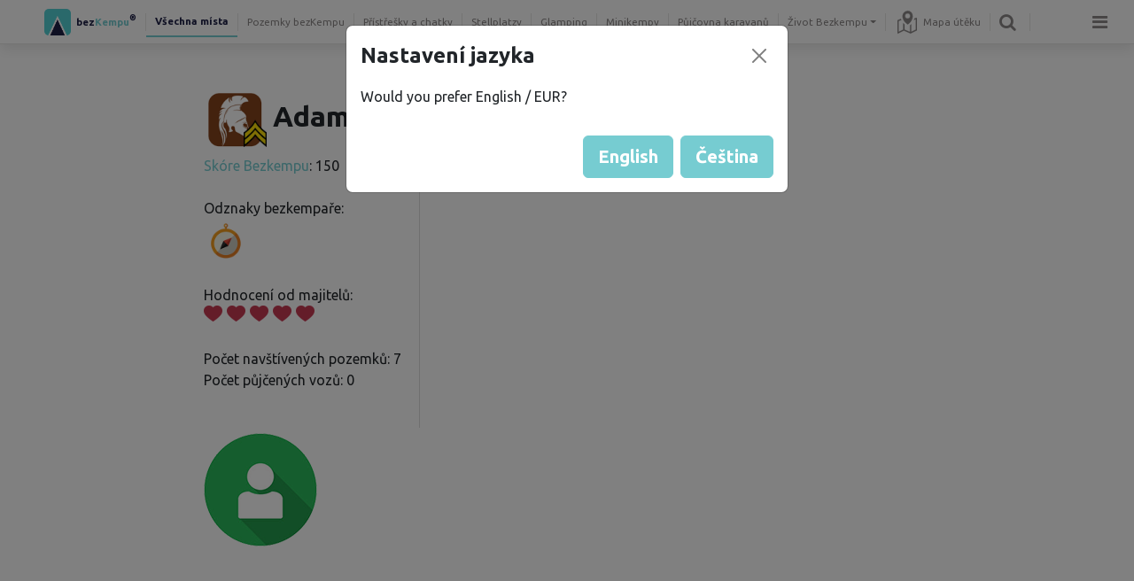

--- FILE ---
content_type: text/html; charset=utf-8
request_url: https://www.bezkempu.cz/profil/4175
body_size: 19487
content:
<!DOCTYPE html>
<html>
<head>
    <meta charset="utf-8">
    <title>Profil uživatele | bezkempu.cz</title>                        
    <meta name="description" content="Veřejný profil uživatele Bezkempu.">
    
    <meta name="viewport" content="width=device-width, initial-scale=1.0, maximum-scale=1.0, user-scalable=no">
    <meta property="og:image" content="https://www.bezkempu.cz/img/ogimage.jpg">
    <meta name="robots" content="noindex">
<link rel="stylesheet" href="/lib/photoswipe/photoswipe.css"> 
<link rel="stylesheet" href="/lib/photoswipe/default-skin.css"> 
<script src="/lib/photoswipe/photoswipe.min.js"></script> 
<script src="/lib/photoswipe/photoswipe-ui-default.min.js"></script> 


    
    <link rel="shortcut icon" href="/favicon.ico?a">
    <link href='//fonts.googleapis.com/css?family=Open+Sans:500,400,300,700&subset=latin,latin-ext' rel='stylesheet' type='text/css'>                                        
    <link rel="preconnect" href="https://fonts.googleapis.com">
<link rel="preconnect" href="https://fonts.gstatic.com" crossorigin>
<link href="https://fonts.googleapis.com/css2?family=Ubuntu:wght@300;400;500;700&display=swap" rel="stylesheet">
    <meta name="apple-mobile-web-app-title" content="Bezkempu">
    <link rel="apple-touch-startup-image" href="/img/startup7.png">
                
                
                
    <meta name="mobile-web-app-capable" content="yes">
    <link rel="icon" sizes="192x192" href="/img/ico192.png">    
    <link rel="apple-touch-icon" href="/img/ico192.png">
    <link rel="apple-touch-icon" sizes="114x114" href="/img/ico192.png">
    <link rel="apple-touch-icon-precomposed" href="/img/ico192.png">
    <link href="/lib/fa/css/font-awesome.min.css" rel="stylesheet">

    <link rel="stylesheet" href="/css/style.css?v=3537918">

    <script src="/lib/jquery-3.5.1.min.js"></script>        

    <script src="/lib/popper.min.js"></script>
    <script src="/lib/bootstrap/js/bootstrap.min.js?v=2"></script>

    <script>var mobile=false;dataLayer=new Array();</script>                        
    <script> 
        var _loc={};
        _loc["JS_CANCEL_CONFIRM"]="Uveďte prosím důvod rušení rezervace";
        _loc["JS_CANCEL_UNAVAILABLE"]="Rezervaci již není možné stornovat";
        _loc["JS_WRONG_LOGIN"]="Nesprávný email nebo heslo";
        _loc["JS_REG_MUST_AGREE"]="Pro registraci je nutné souhlasit se zpracováním osobních údajů.";
        _loc["JS_REG_MUST_AGREE2"]="Je nutné souhlasit s obchodními podmínkami účtu služby bezkempu.cz";
        _loc["JS_PASS_NOT_SAME"]="Hesla se neshodují";
        _loc["JS_FORGOT_WRONG_EMAIL"]="Zadaný email není zaregistrovaný";
        _loc["JS_PLACE_SELECT_DATE"]="Vyberte prosím datum příjezdu a odjezdu";
        _loc["JS_PLACE_SELECT_DATE_ARRIVAL"]="Vyberte nejprve datum příjezdu";
        _loc["JS_PLACE_SELECT_TYPE"]="Zvolte prosím způsob přenocování";
        _loc["JS_PLACE_ASK_ENTER_EM"]="Zadejte Váš email";
        _loc["JS_PLACE_ASK_ENTER_Q"]="Zadejte Váš dotaz";
        _loc["JS_PLACE_ASK_SENT"]="Váš dotaz byl odeslán. Odpovíme hned, jak to půjde.";
        _loc["JS_PLACE_ASK_LOGIN"]="Pro zaslání dotazu je nutné se registrovat či přihlásit";
        _loc["JS_PLACE_QUESTION_ERR"]="Před odesláním dotazu nejprve vyberte datum a způsob přenocování, o který máte zájem.\n<b>Vybrat je možné pouze volné termíny.<\/b>";
        _loc["JS_PLACE_TOO_SMALL"]="Na tomto pozemku není dostatek místa, je nutné nejprve snížit požadovaný počet jiných typů přenocování";
        _loc["JS_PLACE_DATE_FULL"]="Ve vybraném termínu není dostatek volných stanovišť, je nutné zvolit jiný termín či snížit požadovaný počet stanovišť.";
        _loc["JS_PLACE_TYPE_UNAVAILABLE"]="Tento způsob přenocování není na tomto pozemku možný";
        _loc["JS_PLACE_MORE_NOT_AVAILABLE"]="Na tomto pozemku není dostatek místa pro další stanoviště";
        _loc["JS_PLACE_VIP_UNAVAILABLE"]="Ve vybraném termínu jsou některá místa již rezervována, nemůžete zde tedy být sami. Zvolte prosím jiný datum (při zaškrtnutí této volby vám kalendář nabídne pouze termíny, kde ještě nikdo není).";
        _loc["JS_VERIFIED_PHONE_REQUIRE"]='Zadejte prosím kód z SMS zprávy';
        _loc["JS_RES_ERR_USER_DAILY_LIMIT_EXCEEDED"]="Je nám líto, překročili jste denní limit počtu nedokončených rezervací, nebo dotazů na rezervaci.";
        _loc["JS_CLICK_FOR_MORE_INFO"]="klikněte pro více informací";

        _loc["VALIDATION_REQUIRED"]="Toto pole je povinné.";
        _loc["VALIDATION_EMAIL"]="Zadejte email ve správném formátu";
        _loc["VALIDATION_URL"]="Zadejte URL adresu ve správném formátu.";
        _loc["VALIDATION_ZIP"]="Zadejte prosím platné PSČ.";
        _loc["VALIDATION_CID"]="Zadejte IČO ve správném formátu.";
        _loc["VALIDATION_CTID"]="Zadejte DIČ ve správném formátu.";
        _loc["VALIDATION_MIN_LENGTH"]="Zadejte prosím minimální počet znaků:  {min}.";
        _loc["VALIDATION_MAX_LENGTH"]="Zadejte prosím maximální počet znaků:  {max}.";
        _loc["VALIDATION_DATE"]="Zadejte prosím datum ve formátu  {date}.";
        _loc["VALIDATION_TIME"]="Zadejte prosím čas ve formátu  {format}.";
        _loc["VALIDATION_PATTERN"]="Zadejte prosím hodnotu ve správném formátu.";
        _loc["VALIDATION_PHONE"]="Zadejte prosím telefonní číslo ve správném formátu: 123123123.";
        _loc["VALIDATION_PHONE_WITHOUT_CODE"]="Zadejte prosím telefonní číslo ve správném formátu: 123123123.";
        _loc["VALIDATION_RANGE_LENGTH"]="Zadejte prosím počet znaků v rozmezí od {min} do {max}.";
        _loc["VALIDATION_MIN"]="Zadejte prosím minimální hodnotu: {min}.";
        _loc["VALIDATION_MAX"]="Zadejte prosím maximální hodnotu: {max}.";
        _loc["VALIDATION_RANGE"]="Zadejte prosím hodnotu od {min} do {max}.";
        _loc["VALIDATION_INTEGER"]="Zadejte prosím celočíselnou hodnotu.";
        _loc["VALIDATION_NUMBER"]="Zadejte prosím číselnou hodnotu např. 123 nebo 123.5";
        _loc["VALIDATION_BANK_ACCOUNT"]="Zadejte prosím číslo bankovního účtu ve správném formátu.";
        _loc["VALIDATION_PASSWORD"]="Heslo musí obsahovat alespoň 8 znaků.";

        var PriceUnit=",-";
        var PriceUnitFull="Kč";
        var Lang=1;
    </script>
    
    <script>(function(w,d,s,l,i){ w[l]=w[l]||[];w[l].push({ 'gtm.start':
    new Date().getTime(),event:'gtm.js'});var f=d.getElementsByTagName(s)[0],
    j=d.createElement(s),dl=l!='dataLayer'?'&l='+l:'';j.async=true;j.src=
    'https://www.googletagmanager.com/gtm.js?id='+i+dl;f.parentNode.insertBefore(j,f);
    })(window,document,'script','dataLayer',"GTM-P88QM5Q");</script>        
    
    
    
    <script type="text/javascript">
        $(function() {
            $.fn.setVisibility = function(isVisible) {
                return this.each(function() {
                    if (isVisible) {
                        $(this).show();
                    } else {
                        $(this).hide();
                    }
                });
            };
        });
    </script>
    


    <script type="text/javascript">
        if('serviceWorker' in navigator) {
            navigator.serviceWorker.register('/service-worker.js');
        }
    </script>

    <script src="/lib/moment/moment.min.js"></script>
    
</head>
<body class="desktop lang-1">        
<style>
    .hamburger-menu{
        display:none;
        position:fixed;
        background-color:white;
        width:100%;
        max-width:500px;
        box-sizing:border-box;
        overflow-y:auto;
        overflow-x:hidden;
        -webkit-box-shadow: 0 5px 15px rgba(0,0,0,0.5);
                box-shadow: 0 5px 15px rgba(0,0,0,0.5);
    }
    .hamburger-menu a:hover {
        text-decoration: none;
    }
    .hamburger-link {
        color: #000000;
    }
    .hamburger-item {
        
    }   
    .hamburger-item{
        cursor:pointer;
        border-bottom:1px solid #eeeeee;
    }
    .hamburger-item a i{
        color:#808080;
    }
    .hamburger-item .hamburger-item-icon{
        background-size:100% 100%;
        display:inline-block;
        cursor:pointer;
        opacity:0.5;
    }
    .hamburger-item .hamburger-item-icon:hover{
        
        opacity:1;
    }
    .hamburger-item .hamburger-item-icon.facebook{
        background-image:url(/img/facebook-icon.png);
    }
    .hamburger-item .hamburger-item-icon.facebook:hover{
        background-image:url(/img/facebook-icon-h.png);
    }
    .hamburger-item .hamburger-item-icon.instagram{
        background-image:url(/img/instagram-icon.png);
    }
    .hamburger-item .hamburger-item-icon.instagram:hover{
        background-image:url(/img/instagram-icon-h.png);
    }
.hamburger-item .hamburger-item-icon.apple{
        background-image:url(/img/apple-logo.png);
    }
    .hamburger-item .hamburger-item-icon.apple:hover{
        background-image:url(/img/apple-logo-h.png);
    }
    .hamburger-item .hamburger-item-icon.android{
        background-image:url(/img/android.png);
    }
    .hamburger-item .hamburger-item-icon.android:hover{
        background-image:url(/img/android-h.png);
    }
    
    
    .hamburger-item:hover{
        color:#76cdd1;
        background-color:#eeeeee;
        transition: all 0.5s ease-out;
        
    }
    header{
        -webkit-box-shadow: 0 5px 15px rgba(0,0,0,0.1);
                box-shadow: 0 5px 15px rgba(0,0,0,0.1);
    }
    header.allowdrag{
        pointer-events: none;
    }
    .hamburger-sub{
        display:none;
    }
    .hamburger-item{
        padding:20px;
    }
    .hamburger-sub .hamburger-item{
        padding-left:40px;
    }
    .hamburger-item .icon-profil{
        width:35px;
        height:35px;
        margin-top:-10px;
        margin-bottom:-10px;
        margin-right:10px;
        border-radius:20px;
    }
    .sub-menu-link .fa-chevron-down{
        display:none;
    }
    .sub-menu-link.open .fa-chevron-right{
        display:none;
    }
    .sub-menu-link.open .fa-chevron-down{
        display:inline;
    }
    .bottom-shade{
        position:absolute;
        bottom:0px;
        width:100%;
        height:30px;
        background-image:url(/img/vertical-shade);
        background-size:100% 100%;
        left:0px;
        pointer-events: none;
    }
    .hamburger-item-icon{
        width:32px;
        height:32px;
        margin-right:10px;
        vertical-align:top;
    }
    .hamburger-item.item-icons,.hamburger-item.item-icons:hover{
        cursor:auto;
        color:black;
        background-color:white;
    }
    .hamburger-item.item-icons i{
        font-size:35px;
        margin-right:10px;
    }
    .hamburger-menu .section-title{
        color:#888888;
        padding:10px 20px 0px 40px;
        font-size:16px
        
    }
    .hamburger-menu .owner-link .hamburger-item{
        padding-left:60px;
    }
</style>


<header>
    <nav class="navbar navbar-expand navbar-light">
        
        <div class="navbar-desktop">


<ul class="navbar-nav navbar-nav-main">
    <li class="nav-item">
         <a href="/" class="nav-link nav-link-section logo">
            <span style="color:#1e2046">bez</span><span style="color:#76ccd1">Kempu</span><sup style='color:#1e2046'>®</sup>
        </a>
        
        
    </li>
    
    <li class="nav-item">
         <a href="/" class="nav-link nav-link-section active">
            Všechna místa
        </a>      
    </li>
    <li class="nav-item">
         <a href="/bezkempu" class="nav-link nav-link-section">
            Pozemky bezKempu
        </a>      
    </li>
    <li class="nav-item">
         <a href="/chatky-a-pristresky" class="nav-link nav-link-section">
            Přístřešky a chatky
        </a>      
    </li>
    <li class="nav-item">
         <a href="/stellplatz" class="nav-link nav-link-section">
            Stellplatzy
        </a>      
    </li>
    <li class="nav-item">
         <a href="/glamping" class="nav-link nav-link-section">
            Glamping
        </a>      
    </li>
    <li class="nav-item">
         <a href="/minikempy" class="nav-link nav-link-section">
            Minikempy
        </a>      
    </li>
    <li class="nav-item">
         <a href="/pujcovna-karavanu" class="nav-link nav-link-section">
            Půjčovna karavanů
        </a>      
    </li>

    
    <li class="nav-item dropdown">
            <a class="nav-link dropdown-toggle" href="#" data-bs-toggle="dropdown" aria-expanded="false">
                    Život Bezkempu
            </a>
            <ul class="dropdown-menu">                        
                
                <li>
                    <a href="/bezkemp-roku/" class="dropdown-item"><i class="fa fa-star me-2 fa-fw"></i>BezKemp roku</a>
                </li>
                
                <li>                                
                    <a href="/body-zajmu" class="dropdown-item"><i class="fa fa-map-marker me-2 fa-fw"></i>Body zájmu</a>                            
                </li>
                <li>
                    <a href="/aktuality" class="dropdown-item"><i class="fa fa-bell-o me-2 fa-fw"></i>Aktuality</a>
                </li>                        
                <li>
                    <a href="/cesty" class="dropdown-item"><i class="fa fa-heart me-2 fa-fw"></i>Vaše zážitky</a>
                </li>
                <li>
                    <a href="/media" class="dropdown-item"><i class="fa fa-newspaper-o me-2 fa-fw"></i>Napsali o nás</a>
                </li>
                <li>
                    <a href="/denik" class="dropdown-item"><i class="fa fa-i-cursor me-2 fa-fw"></i>Deník</a>
                </li>
                <li>
                    <a href="/svet" class="dropdown-item"><i class="fa fa-globe me-2 fa-fw"></i>Svět Bezkempu</a>
                </li>
                <li>
                    <a href="/profil/" class="dropdown-item"><i class="fa fa-user-o me-2 fa-fw"></i>Žebříček Bezkempařů</a>
                </li>
                <li>
                    <a href="/denik/samolepky" class="dropdown-item"><i class="fa fa-sticky-note-o me-2 fa-fw"></i>Samolepky Bezkempu</a>
                </li>
                <li>
                    <a href="https://www.facebook.com/bezkempu/" target="_blank" rel="nofollow" class="dropdown-item"><i class="fa fa-facebook-square me-2 fa-fw"></i>Facebook</a>
                </li>
                <li>
                    <a href="https://www.instagram.com/bezkempu/" target="_blank" rel="nofollow" class="dropdown-item"><i class="fa fa-instagram me-2 fa-fw"></i>Instagram</a>
                </li>
                <li>
                    <a href="https://www.youtube.com/channel/UCMbVQRrfHQx_8UbBS9RBYqA" target="_blank" rel="nofollow" class="dropdown-item"><i class="fa fa-youtube-square me-2 fa-fw"></i>Bezkempu TV</a>
                </li>
                <li>
                    <a href="https://play.google.com/store/apps/details?id=cz.bezkempu.bezkempu" target="_blank" class="dropdown-item"><i class="fa fa-android me-2 fa-fw"></i>Aplikace Android</a>
                </li>
                <li>
                    <a href="https://apps.apple.com/cz/app/bezkempu/id1625849289?l=cs" target="_blank" class="dropdown-item"><i class="fa fa-apple me-2 fa-fw"></i>Aplikace Apple</a>
                </li>                        
            </ul>
    </li>
        <li class="nav-item">
        <a class="nav-link btn-map" href="/mapa"> <img class='svg' src="/img/ico/map-icon.svg"> Mapa útěku</a>
    </li>
    
    <li class="nav-item">
        <a class="btn-search nav-link" href="#"><i class="fa fa-search"></i></a> 
    </li>

</ul>


<ul class="navbar-nav">        
    <li class="nav-item">
        <a class="btn-hamburger nav-link" href="#"><i class="fa fa-bars"></i></a> 
    </li>
</ul>
        </div>

        <div class="navbar-mobile">
<style>
    .dropdown-menu{
        /* opacity:0;*/ 
        /*transition: all 1s linear; */
    }
    .dropdown-menu.show{
        /*opacity:1;*/
          
    }
    .dropdown.dropdown-section li.active a{
        font-weight:bold;
    }
    .dropdown.dropdown-section li.active a::before {
    content: "|";
    position: absolute;
    left: 7px;
    font-weight: 400;
    color: #76ccd1;
    font-size: 25px;
    margin-top: -6px;
}
    
</style>


<div class="dropdown dropdown-section">
    <a href="#" class="dropdown-toggle" data-bs-toggle="dropdown">
        <img src="/img/logo-ico-dark.png" class="logo-min" alt="logo-min">
                <span style="
    font-size: 9px;
    position: absolute;
    top: 23px;
    right: 20px;
    color: lightgray;
    
">  <span style="color:#1e2046">bez</span><span style="color:#76ccd1">Kempu</span><sup style='color:#1e2046'>®</sup>                
                
                
                </span>
            Všechna místa
    </a>
    <ul class="dropdown-menu section-menu">
        <li class="active">
            <a class="dropdown-item" href="/">Všechna místa</a>
        </li>
        <li>
                        <a class="dropdown-item" href="/bezkempu">Pozemky <b><span style="color:#1e2046">bez</span><span style="color:#76ccd1">Kempu</span><sup style='color:#1e2046'>®</sup></b></a>
        </li>
        <li>
            <a class="dropdown-item" href="/chatky-a-pristresky">Přístřešky a chatky</a>
        </li>
        <li>
            <a class="dropdown-item" href="/stellplatz">Stellplatzy</a>
        </li>
        <li>
            <a class="dropdown-item" href="/glamping">Glamping</a>
        </li>
        <li>
            <a class="dropdown-item" href="/minikempy">Minikempy</a>
        </li>
        <li>
            <a class="dropdown-item" href="/pujcovna-karavanu">Půjčovna karavanů</a>
        </li>
    </ul>
</div>


<div class="navbar-right">
        <a class="nav-link btn-map" href="/mapa"><img class='svg' src="/img/ico/map-icon.svg"> 
                </a>

    
    
    <a class="btn-search" href="#"><i class="fa fa-search"></i></a> 
    <a class="btn-hamburger" href="#"><i class="fa fa-bars"></i></a> 
</div>







<script type="text/javascript">
$(document).ready(function() {

$(".btn-nav").click(function() {
    $(".nav").toggleClass('open');
        
});


$('.navbar-mobile .nav-sub>.nav-link').click(function(e) {
        e.preventDefault();

        if( $(this).parent().hasClass('open') ) {
            $(this).next('.navbar-nav').css('display', 'block');
            $(this).next('.navbar-nav').slideUp(100);
        } else {
            $(this).next('.navbar-nav').slideDown(100);
        }
        $(this).parent().toggleClass('open');
    });


})
</script>



        </div>
<div class="hamburger-menu">
    <!--<div class='bottom-shade'></div>-->
    
        <a class="hamburger-link login-link" href="#"><div class="hamburger-item">
            <i class='fa fa-user-o'></i> přihlásit
        </div></a>
                
                <a class="hamburger-link sub-menu-link" href="#" target-menu='map-sub-menu'><div class="hamburger-item">
            <i class='fa fa-chevron-right'></i><i class='fa fa-chevron-down'></i> Zobrazit mapu
        </div></a>
                
                
                 <div class="hamburger-sub" id="map-sub-menu">
                    <div class="hamburger-sub-content">
            
                                <a class="hamburger-link" href="/mapa">
                                    <div class="hamburger-item">Všechna místa</div>
                                </a>
                            <a class="hamburger-link"  href="/bezkempu/mapa"><div class="hamburger-item">
                                Pozemky <b><span style="color:#1e2046">bez</span><span style="color:#76ccd1">Kempu</span><sup style='color:#1e2046'>®</sup></b>
                                </div>
                            </a>
                            <a class="hamburger-link" href="/chatky-a-pristresky/mapa">
                                <div class="hamburger-item">Přístřešky a chatky</div>
                            </a>
                            <a class="hamburger-link" href="/stellplatz/mapa">
                                <div class="hamburger-item">Stellplatzy</div>
                            </a>
                            <a class="hamburger-link" href="/glamping/mapa">
                                <div class="hamburger-item">Glamping</div>
                            </a>
                            <a class="hamburger-link" href="/minikempy/mapa">
                                <div class="hamburger-item">Minikempy</div>
                            </a>
                                <a class="hamburger-link" href="/pujcovna-karavanu">
                                    <div class="hamburger-item">Půjčovna karavanů</div>
                                </a>
                            <a class="hamburger-link" href="/body-zajmu">
                                <div class="hamburger-item">Body zájmu</div>
                            </a>
                        
                        
                        
                    </div>
                </div>
                <a class="hamburger-link sub-menu-link" href="#" target-menu='rent-sub-menu'><div class="hamburger-item">
            <i class='fa fa-chevron-right'></i> <i class='fa fa-chevron-down'></i> Vložit svou nabídku
        </div></a>
                
                <div class="hamburger-sub" id="rent-sub-menu">
                    <div class="hamburger-sub-content">                 
                        <a class="hamburger-link"    href="/pronajmi">
                            <div class="hamburger-item">Pozemek</div>
                        </a>
                        <a class="hamburger-link"   href="/pujc">
                            <div class="hamburger-item">Obytné auto / karavan</div>
                        </a>
                        <a class="hamburger-link"   href="/pronajmi">
                            <div class="hamburger-item">Přístřešek / chatu</div>
                        </a>
                        <a class="hamburger-link"  href="/pronajmi">
                            <div class="hamburger-item">Stellplatz</div>
                        </a>
                        <a class="hamburger-link"  href="/pronajmi">
                            <div class="hamburger-item">Minikemp</div>
                        </a>    
                                                <a class="hamburger-link" href="/body-zajmu/vlozit">
                            <div class="hamburger-item">Vložit zájmový bod</div>
                        </a>
                    </div>
                </div>
                <a class="hamburger-link sub-menu-link" href="#" target-menu='about-sub-menu'><div class="hamburger-item">
            <i class='fa fa-chevron-right'></i><i class='fa fa-chevron-down'></i> O nás
        </div></a>
                
                
                <div class="hamburger-sub" id="about-sub-menu">
                    <div class="hamburger-sub-content">
            
                        
                        
                        <a class="hamburger-link" href="/nebud-sardinka"><div class="hamburger-item">
                                 Náš příběh
                        </div></a>
                        <a class="hamburger-link" href="/jak-to-funguje"><div class="hamburger-item">
                                 Jak na to
                        </div></a>
                        <a class="hamburger-link" href="/napoveda"><div class="hamburger-item">
                                 Nápověda
                        </div></a>
                        <a class="hamburger-link " href="/kodex" >
                            <div class="hamburger-item"> Kodex Bezkempaře </div>
            </a>
                        <a class="hamburger-link" href="/nahlasit-obsah">
                            <div class="hamburger-item"> Nahlásit nevhodný obsah </div>
                        </a>
                        <a class="hamburger-link" href="/media"><div class="hamburger-item">
                                 Média - napsali o nás
                        </div></a>
                        <a class="hamburger-link" href="/partneri/"><div class="hamburger-item">
                                 Partneři
                        </div></a>
                        <a class="hamburger-link" href="/podminky/"><div class="hamburger-item">
                                 Obchodní podmínky
                        </div></a>
                        <a class="hamburger-link" href="/obce-a-stat"><div class="hamburger-item">
                                 Stát a obce
                        </div></a>
<a href="/srdcovka" class="hamburger-link" ><div class="hamburger-item">
                                 Srdcovka
                        </div></a>
                        
                        
                    </div>
                </div>
                
                
                
                
                
                
                
                
                <a class="hamburger-link sub-menu-link life-bezkempu" href="#" target-menu='life-bezkempu-sub'>
                    <div class="hamburger-item"><i class='fa fa-chevron-right'></i> <i class='fa fa-chevron-down'></i> Život Bezkempu </div>
            </a>
                
                
        <div class="hamburger-sub" id="life-bezkempu-sub">
            
            <div class="hamburger-sub-content">
                
                <div class="hamburger-item">
                    <a href="/bezkemp-roku/" class="hamburger-link"><i class="fa fa-star me-2"></i>BezKemp roku</a>
                </div>
                
                <div class="hamburger-item">
                    <a href="/aktuality" class="hamburger-link"><i class="fa fa-bell-o me-2"></i>Aktuality</a>
                </div>
                <div class="hamburger-item">
                    <a href="/cesty" class="hamburger-link"><i class="fa fa-heart me-2"></i>Vaše zážitky</a>
                </div>              
                <div class="hamburger-item">
                    <a href="/denik" class="hamburger-link"><i class="fa fa-i-cursor me-2"></i>Deník</a>
                </div>
                <div class="hamburger-item">
                    <a href="/svet" class="hamburger-link"><i class="fa fa-globe me-2"></i>Svět Bezkempu</a>
                </div>
                <div class="hamburger-item">
                    <a href="/profil/" class="hamburger-link"><i class="fa fa-user-o me-2"></i>Žebříček Bezkempařů</a>
                </div>
                <div class="hamburger-item">
                    <a href="/denik/samolepky" class="hamburger-link"><i class="fa fa-sticky-note-o me-2"></i>Samolepky Bezkempu</a>
                </div>
            </div>
        </div>
                              
            


            
            <a class="hamburger-link sub-menu-link" href="#" target-menu="lang-sub-menu">
                <div class="hamburger-item">
                    <i class="fa fa-language me-2"></i>Čeština ( Kč )
                </div>
            </a>
            <div class="hamburger-sub" id="lang-sub-menu">
                <div class="hamburger-sub-content">
                    <a class="hamburger-link" href="https://www.campu.eu/profil/4175">
                        <div class="hamburger-item">English ( € )</div>
                    </a>
                    <a class="hamburger-link" href="https://de.campu.eu/profil/4175">
                        <div class="hamburger-item">Deutsch ( € )</div>
                    </a>
                    <a class="hamburger-link" href="https://bezkempu.sk/profil/4175">
                        <div class="hamburger-item">Slovensky ( € )</div>
                    </a>
                    <a class="hamburger-link" href="https://pl.campu.eu/profil/4175">
                        <div class="hamburger-item">Polski ( zł )</div>
                    </a>
                </div>
            </div>
            
                        
                        
                        
                <div class="hamburger-item item-icons">
                    <a href='/kontakt'><i class='fa fa-phone'></i></a> 
                    
                    <a href="https://www.facebook.com/bezkempu" target="_blank" rel="nofollow"><div class='hamburger-item-icon facebook'></div></a> 
                    <a href="https://www.instagram.com/bezkempu" target="_blank" rel="nofollow" ><div class='hamburger-item-icon instagram'></div></a> 
                    
                    <a href="https://www.youtube.com/channel/UCMbVQRrfHQx_8UbBS9RBYqA" target="_blank"><i class='fa fa-youtube-square'></i></a> 
                    <a href="https://play.google.com/store/apps/details?id=cz.bezkempu.bezkempu" target="_blank" ><div class='hamburger-item-icon android'></div></a> 
                    <a href="https://apps.apple.com/cz/app/bezkempu/id1625849289?l=cs" ><div class='hamburger-item-icon apple'></div></a>
        </div>
    </ul>

</div>
    </nav>


    

    <div id="search">
        <div class="search-content">
            <div class="search-header">
                <input type="text" name="search-field" class="form-control search-field" placeholder="vyhledat ...">
                <span class="btn-close"></span>
            </div>

            <div class="search-result"></div>
        </div>
    </div>

</header>


        

<script>
    
    $(window).resize(function(){
        var $hm = $(".hamburger-menu");
        if($hm.hasClass('open')){
            $hm.height($(window).height()-$("nav").height()-1);
        }
    });
    $(".sub-menu-link").click(function(){
        
        var target = $("#"+$(this).attr("target-menu"));
        
        if($(this).hasClass('open')){
            $(this).removeClass("open");
            target.hide('fast');
        }else{
            
            $(".sub-menu-link").removeClass("open");
            $(".hamburger-sub").hide('fast');
            
            $(this).addClass('open');
            target.show('fast');
        }
    
    })
    $(".btn-hamburger").click(function(){
        var $hm = $(".hamburger-menu");
        $hm.stop();
        
        var $win = $(window);
        if($hm.hasClass("open")){
            $("header .fa-remove").addClass('fa-bars');
            $("header .fa-remove").removeClass('fa-remove');
            
            $hm.animate({ 'left':$win.width()},'fast',function(){
                $hm.hide();
            });
            $hm.removeClass('open');
            
        }else{
            $("header .fa-bars").addClass('fa-remove');
            $("header .fa-bars").removeClass('fa-bars');
            
            $hm.show();
            $hm.css("top",$("nav").height()+1)
            $hm.height($(window).height()-$("nav").height()-1);
            $hm.css('left',$win.width());
            if($win.width()<500){
                $hm.animate({ 'left':0},'fast');
            }else{
                $hm.animate({ 'left':$win.width()-$hm.width()},'fast');
            }
            $hm.addClass('open');
        }
    
    })
    
    
</script>

<script>
    _loc.SEARCH_RESULT_CATEGORY = "Nalezené kategorie";
    _loc.SEARCH_RESULT_PLACES = "Nalezená místa";
    _loc.SEARCH_RESULT_RENTS = "Nalezená půjčovna";
    _loc.SEARCH_RESULT_AREA = "Nalezená oblast";
    _loc.SEARCH_RESULT_SHOW_MAP = "zobrazit na mapě";
    _loc.SEARCH_RESULT_PLACES_IN_AREA = "Místa v lokalitě";
    _loc.PLACE_SEARCH_SHOW_ALL = "Prohlédnout <a class='blue-link' href='https://www.bezkempu.cz/mapa'>celou nabídku</a>";
    _loc.PLACE_NOT_FOUND = "Žádný pozemek nenalezen. Prohlédnout <a class='blue-link' href='https://www.bezkempu.cz/mapa'>celou nabídku</a>";
</script>



<script>
    
$(".login-link").click(function(){
    BK.dispatchEvent(BK.Events.PROFILE_CLICK,function(){ window.location.reload()});
})
$("#header-messages-link").click(function(){
    showMessagesWindow();
})
$("body").click(function(){
    if($(".unread-messages").css("opacity")==1){
        showMessagesWindow(true);
    }
    
    if($(".user-popup-menu").css("opacity")==1){
        showUserMenu(true);
    }
})





class Search {

    constructor()
    {
        this.initOn();
    }


    initOn()
    {
        $(".btn-search").click(function() {
            $("#search input.search-field").val('');
            this.reset();
            
            if( $("#search").is(":visible") ) {
                $("#search").fadeOut();
            } else {
                $("#search").fadeIn();
            }
            $("#search input.search-field").focus();
        }.bind(this))

        $("#search .btn-close").click(function() {
            $("#search").fadeOut();
        })
        $(".search-field input").blur(function() {
            $(".search-field").fadeOut();
        })

        let timeout;
        $("#search input.search-field").on("input", function(e) {
            clearTimeout(timeout);
            let text = $(e.currentTarget).val();
            this.reset();
            if(text.length > 1) {
                timeout = setTimeout(function() {
                    this.search(text);
                }.bind(this), 300);
            } else {
                timeout = setTimeout(function() {}, 300);
            }

        }.bind(this));
    }


    search(text)
    {
        this.renderLoader();

        let data = {
            text: text
        };                    
        
        $.post("/x/common/search", data, function(result) {
            
            if(result.places.length == 0 &&
                result.rents.length == 0 &&
                (result.area == null || (result.area && result.area.countPlaces == 0))
            ) {
                this.renderNotFound();
                return;
            }

            $("#search").addClass("results-found");
            $("#search .search-result").html('');

            if(result.tags.length > 0) {
                this.renderTags(result.tags);
            }
            if(result.places.length > 0) {
                this.renderPlaces(result.places);
            }
            if(result.rents.length > 0) {
                this.renderRents(result.rents);
            }
            if(result.area && result.area.countPlaces > 0) {
                this.renderArea(result.area);
            }
            
            $("#search .search-result").append(`<div class="mb-3">${_loc.PLACE_SEARCH_SHOW_ALL}</div>`);

            if (window.location.pathname.startsWith("/pujcovna-karavanu")) {
                $("#srg-rents").insertBefore("#srg-places");
            }

        }.bind(this), 'json');
    }


    renderLoader()
    {
        $("#search .search-result").html(`<div class="search-loading"><img src="/img/loading2.gif"/></div>`);
    }

    renderPlaces(places)
    {
        let groupEl = $(`
            <div class="search-result-group" id="srg-places">
                <h4>${_loc.SEARCH_RESULT_PLACES}</h4>
                <div class="list"></div>
            </div>
        `);
        places.forEach(place => {
            groupEl.find(".list").append($(`
                <a class="srg-item" href="${place.href}">
                    <div class="item">
                        <img src="${place.Thumb}">
                        <div>
                            <h5>${place.Name}</h5>
                            <p>${place.desc}</p>
                        </div>
                    </div>
                </a>
            `));       
        });
        $("#search .search-result").append(groupEl);
    }


    renderRents(rents)
    {
        let groupEl = $(`
            <div class="search-result-group" id="srg-rents">
                <h4>${_loc.SEARCH_RESULT_RENTS}</h4>
                <div class="list"></div>
            </div>
        `);
        rents.forEach(rent => {
            groupEl.find(".list").append($(`
                <a class="srg-item" href="${rent.href}">
                    <div class="item">
                        <img src="${rent.Thumb}">
                        <div>
                            <h5>${rent.Name}</h5>
                            <p>${rent.desc}</p>
                        </div>
                    </div>
                </a>
            `));       
        });
        $("#search .search-result").append(groupEl);
    }


    renderTags(tags)
    {
        let groupEl = $(`
            <div class="search-result-group" id="srg-tags">
                <h4>${_loc.SEARCH_RESULT_CATEGORY}</h4>
                <div class="list"></div>
            </div>
        `);
        tags.forEach(tag => {
            groupEl.find(".list").append($(`
                <a href="${tag.href}">
                    <div class="item">
                        <i class="fa fa-tag"></i>
                        <span class="name">${tag.Name}</apan>
                    </div>
                </a>
            `));       
        });
        $("#search .search-result").append(groupEl);
    }


    renderArea(area)
    {
        let href = encodeURI(`mapa#map=${area.location.lat},${area.location.lng},10&area=${area.viewport.northeast.lat},${area.viewport.northeast.lng},${area.viewport.southwest.lat},${area.viewport.southwest.lng}&areaName=${area.name}`); 
                    
        $("#search .search-result").append($(`
            <div class="search-result-group" id="srg-area">
                <h4>${_loc.SEARCH_RESULT_AREA}</h4>
                <i class="fa fa-map-marker"></i><span class="srg-area-name">${area.name} (${area.countPlaces})</span> 
                <div>
                    <a href="${href}" class="srg-area-href">${_loc.SEARCH_RESULT_SHOW_MAP}</a>
                </div>
            </div>
        `));
        
        let groupEl = $(`
            <div class="search-result-group" id="srg-items-area">
                <h4>${_loc.SEARCH_RESULT_PLACES_IN_AREA}: <span class="${area.name}"></span></h4>
                <div class="list"></div>
            </div>
        `);
        area.places.forEach(place => {
            groupEl.find(".list").append($(`
                <a class="srg-item" href="${place.href}">
                    <div class="item">
                        <img src="${place.Thumb}">
                        <div>
                            <h5>${place.Name}</h5>
                            <p>${place.desc}</p>
                        </div>
                    </div>
                </a>
            `));       
        });
        $("#search .search-result").append(groupEl);

        $('.srg-area-href').off('click');
        $('.srg-area-href').click(function () {
            window.location.href = $(this).attr('href');
            location.reload();
        });
    }


    renderNotFound()
    {
        $("#search .search-result").html(`
            <div class="py-3">${_loc.PLACE_NOT_FOUND}</div>
        `);
    }    


    reset()
    {
        $("#search").removeClass("results-found");
        $("#search .search-result").html('');
    }

}


new Search();

</script>    
    <div id='flash-messages'>        
    </div>      
    <div id='common-tooltip'></div>

<style>
    .user-image{
        max-width:100%;
        
    }
    .padded-content.profile{
        text-align:left;
        max-width:820px;
        margin:auto;
        margin-top:50px;
        
    }
    .desktop .padded-content.profile{
        padding-left:0px;
        padding-right:0px;
    }
    .padded-content.profile h1{
        text-align:center;
        padding-bottom:50px;
    }
    
    .hearts div{
        display:inline-block;
        width:11px;
        height:18px;
        background-image:url(/img/heartsmL.png);
        background-repeat: no-repeat;
        cursor:pointer;
    }
    .hearts div{
        cursor:default;
    }
    .hearts div:nth-child(even){
        background-image:url(/img/heartsmR.png);
        width:15px;
        padding-right:5px;        
    }
    .hearts div.off{        
        background-image:url(/img/heartsmoffL.png);        
    }
    .hearts div.off:nth-child(even){        
        background-image:url(/img/heartsmoffR.png);        
    }
    
    .rating-item{
        line-height:20px;
        margin-bottom:25px;
        padding-bottom:25px;
        font-size:14px;        
        text-align:left;
    }
    .rating-item.last{
        border-bottom:0px;
    }
    .rating-item .imgs{
        float:left;
        width:90px;
        margin-right:10px;
        text-align:center;
    }
    .rating-item .imgs .type{
        width:auto;
        margin-top:5px;
    }
    .rating-item .imgs{
        float:left;
        width:90px;
        margin-right:10px;
        text-align:center;
    }
    .rating-item .imgs .type{
        width:auto;
        margin-top:5px;
    } 
    .rating-image{
        border-radius:100px;
        width:50px;
    }
    .profil-left{
        float: left;
    max-width: 250px;
    text-align: left;
    }
    .profil-right{
        padding-top:25px;
        float: left;
        width: 550px;
        margin-left: 20px;
        padding-left: 20px;
        border-left: 1px solid #dddddd;
    }
    .mobile .profil-right{
        border-left:0px;
        margin-left:0px;
        padding-left:0px;
        padding-right:0px;
        width:100%;
    }
    
    .profil-right .place img{
        width:100px;
    }
    .place-rating img{
        width:90px;
        margin-right:10px;
        margin-top:5px;
    }
    .place{
        margin-bottom:40px;
    }
    .place img{
        vertical-align: middle;
    }
    .place .detail{
        display:inline-block;
        vertical-align: bottom;
        
        max-width:420px;
    }

    .profil-right .rent img{
        width:100px;
    }
    .rent-rating img{
        width:90px;
        margin-right:10px;
        margin-top:5px;
    }
    .rent{
        margin-bottom:40px;
    }
    .rent img{
        vertical-align: middle;
        border-radius: 15px;
        margin-bottom: 8px;
    }
    .rent .detail{
        display:inline-block;
        vertical-align: bottom;
        
        max-width:420px;
    }


    h2{
        margin-bottom:5px;
        vertical-align:middle;
    }
    h2 img{
        width:70px;
        height:70px;
    }
    
    .place-short-name  {
  max-width: 420px;
  display:inline-block;
  white-space: nowrap;
  overflow: hidden;
  text-overflow: ellipsis;
}

.section-content{
    display:none;
}
.section-link{
    cursor:pointer;
}
.section-link:hover{
    color:#76ccd1;
}
.rankIco{
    position: absolute;
    height: 45px;
    width: auto;
    top: 21px;
    left: 45px;
}
.user-badge{
    width:40px;
    margin:5px;
}
.place-rating-photos img {
    width: 50px;
    height: 50px;
    margin-right: 5px;
    margin-bottom: 10px;
    border-radius: 10px;
    cursor: pointer;
}
</style>

<div class='padded-content narrow-content profile'>
    
    <!--<h4 class=''>Veřejný profil</h4>-->
    
    <div class="profil-left">
        <h2 style='position:relative'><a href="/svet"><img src='/img/rank3.png'><img class='rankIco' src='/img/ranks3.png'></a> Adam P.</h2>
        <a href="/svet">Skóre Bezkempu</a>: 150 <br><br>
        
            Odznaky bezkempaře:<br>
                <img src='/img/badge1.png' class='user-badge' title='Průzkumník - jako první navštívil, ohodnotil nebo si rezervoval nějaký pozemek'>                                
            
            <br><br>
        
        <!--<span>Špindlerův Mlýn</span><br/><br/>-->
            Hodnocení od majitelů: <div val='10' class='hearts'></div><br>
            Počet navštívených pozemků: 7<br>
            Počet půjčených vozů: 0<br>
        
<br>
        
        <br>
        <img class='user-image' src='/data/userimg/0.jpg'>
        
        <div style='clear:both'></div>
    </div>

    <div class="profil-right">



        
        <h4 class='section-link' target='sec2'>Hodnocení hosta od majitelů <i class='fa fa-chevron-right'></i></h4>
        <div class='section-content' id='sec2'>
            <br>
            <div class='rating-item '>
                <div class='imgs'>
                    <a href="/profil/38596"><img src='/data/userico/38596_1654011933.jpg' class='rating-image'></a>
                </div>
                <div val='10' class='hearts'></div>
                    <span class='rating-title'>7.5 - 9.5.2025 <a href="/profil/38596">Vladislav</a> říká:</span><br><br>
                Vse v poradku.
                
                
                
                
            </div> 
            <div class='rating-item '>
                <div class='imgs'>
                    <a href="/profil/21445"><img src='/data/userico/21445_1684957042.jpg' class='rating-image'></a>
                </div>
                <div val='10' class='hearts'></div>
                    <span class='rating-title'>15.9 - 17.9.2023 <a href="/profil/21445">Kateřina</a> říká:</span><br><br>
                Moc milí hosté.  Vše proběhlo perfektně a všem můžeme jen doporučit  👌💙
                
                
                
                
            </div> 
            <div class='rating-item '>
                <div class='imgs'>
                    <a href="/profil/38009"><img src='/data/userico/0.jpg' class='rating-image'></a>
                </div>
                <div val='10' class='hearts'></div>
                    <span class='rating-title'>15.8 - 16.8.2023 <a href="/profil/38009">Jitka</a> říká:</span><br><br>
                Doporučujeme! Milí, tiší 😁, vše v pořádku 👍😊. 
                
                
                
                
            </div> 
            <div class='rating-item last'>
                <div class='imgs'>
                    <a href="/profil/4002"><img src='/data/userico/4002_1750418785.jpg' class='rating-image'></a>
                </div>
                <div val='10' class='hearts'></div>
                    <span class='rating-title'>21.8 - 23.8.2019 <a href="/profil/4002">Filip</a> říká:</span><br><br>
                Perfektní přístup a domluva. Naprosto bezproblémová návštěva. Děkujeme.
                
                
                
                
            </div> 
            <br>
        </div>
        


        <h4 class='section-link' target='sec4'>Hodnocení pozemků <i class='fa fa-chevron-right'></i></h4>
        <div class='section-content' id='sec4'>
            <br>
            <div class='rating-item place-rating '>
                <div class='imgs'>
                    <a href="/3765"><img src='https://www.bezkempu.cz/data/photos/places/300x200xe/32135_01090874381177890461605263.jpg?' class=''></a>
                </div>
                    <a class='place-short-name' href="/3765">Palouk u lesa</a>
                <div val='10' class='hearts'></div>
                    <span class='rating-title'>7.5 - 9.5.2025 <a href="/profil/4175">Adam</a> říká:</span><br>
                Klidný a čistý pozemek, příjemný pan majitel. Děkujeme
                
                
                <div class='place-rating-photos'>                        
                            
                                         
                </div>                                        
            </div>   
            <div class='rating-item place-rating '>
                <div class='imgs'>
                    <a href="/2909"><img src='https://www.bezkempu.cz/data/photos/places/300x200xe/84648_20250707-181717.jpeg?' class=''></a>
                </div>
                    <a class='place-short-name' href="/2909">Zahrada u Chalupy Modřínka</a>
                <div val='10' class='hearts'></div>
                    <span class='rating-title'>15.9 - 17.9.2023 <a href="/profil/4175">Adam</a> říká:</span><br>
                Skvělé místo, klid, ohniště, kadibudka s výhledem (-: a příjemný majitel. Děkujeme, už se těšíme na příští návštěvu. 
                
                
                <div class='place-rating-photos'>                        
                            
                                         
                </div>                                        
            </div>   
            <div class='rating-item place-rating '>
                <div class='imgs'>
                    <a href="/3731"><img src='https://www.bezkempu.cz/data/photos/places/300x200xe/69649_img-20240810-123848.jpg?' class=''></a>
                </div>
                    <a class='place-short-name' href="/3731">Samota Rožmberk - klidné místo obklopené lesy</a>
                <div val='10' class='hearts'></div>
                    <span class='rating-title'>15.8 - 16.8.2023 <a href="/profil/4175">Adam</a> říká:</span><br>
                Krásné místo s ohništěm. Absolutní klid. 
                
                
                <div class='place-rating-photos'>                        
                            
                                         
                </div>                                        
            </div>   
            <div class='rating-item place-rating '>
                <div class='imgs'>
                    <a href="/2736"><img src='https://www.bezkempu.cz/data/photos/places/300x200xe/89837_lowres-12.jpeg?' class=''></a>
                </div>
                    <a class='place-short-name' href="/2736">Dolní Morava- upravená kempovací louka  plně vybavená  včetně privátního  wellness</a>
                <div val='10' class='hearts'></div>
                    <span class='rating-title'>27.7 - 29.7.2022 <a href="/profil/4175">Adam</a> říká:</span><br>
                Krásné udržované místo s příjemným panem majitelem.
                
                
                <div class='place-rating-photos'>                        
                            
                    <img class='ratingImage' w='2880' h='2160' full='https://www.bezkempu.cz/data/photos/rating/1920x1080xi/40434_96-48FF-B1E9-9E98685EB6B2.jpeg?' src="https://www.bezkempu.cz/data/photos/rating/150x150xe/40434_96-48FF-B1E9-9E98685EB6B2.jpeg?"><img class='ratingImage' w='3840' h='1967' full='https://www.bezkempu.cz/data/photos/rating/1920x1080xi/40435_6E-48F0-8822-CD514170F1F1.jpeg?' src="https://www.bezkempu.cz/data/photos/rating/150x150xe/40435_6E-48F0-8822-CD514170F1F1.jpeg?"><img class='ratingImage' w='3520' h='1980' full='https://www.bezkempu.cz/data/photos/rating/1920x1080xi/40436_5C-4387-81FD-3185C542E6FD.jpeg?' src="https://www.bezkempu.cz/data/photos/rating/150x150xe/40436_5C-4387-81FD-3185C542E6FD.jpeg?">                     
                </div>                                        
            </div>   
            <div class='rating-item place-rating '>
                <div class='imgs'>
                    <a href="/2055"><img src='https://www.bezkempu.cz/data/photos/places/300x200xe/84709_img-20250707-wa0012.jpeg?' class=''></a>
                </div>
                    <a class='place-short-name' href="/2055">Maringotka u jezírka pod lesem</a>
                <div val='10' class='hearts'></div>
                    <span class='rating-title'>21.7 - 23.7.2021 <a href="/profil/4175">Adam</a> říká:</span><br>
                Úžasné místo. Děkujeme
                
                
                <div class='place-rating-photos'>                        
                            
                    <img class='ratingImage' w='2880' h='2160' full='https://www.bezkempu.cz/data/photos/rating/1920x1080xi/21930_A8-4B3A-831B-0065A47FA167.jpeg?' src="https://www.bezkempu.cz/data/photos/rating/150x150xe/21930_A8-4B3A-831B-0065A47FA167.jpeg?">                     
                </div>                                        
            </div>   
            <div class='rating-item place-rating '>
                <div class='imgs'>
                    <a href="/2736"><img src='https://www.bezkempu.cz/data/photos/places/300x200xe/89837_lowres-12.jpeg?' class=''></a>
                </div>
                    <a class='place-short-name' href="/2736">Dolní Morava- upravená kempovací louka  plně vybavená  včetně privátního  wellness</a>
                <div val='10' class='hearts'></div>
                    <span class='rating-title'>29.5 - 30.5.2021 <a href="/profil/4175">Adam</a> říká:</span><br>
                Parádní víkend! 
                
                
                <div class='place-rating-photos'>                        
                            
                                         
                </div>                                        
            </div>   
            <div class='rating-item place-rating last'>
                <div class='imgs'>
                    <a href="/1885"><img src='https://www.bezkempu.cz/data/photos/places/300x200xe/86044_20210622-150832.jpeg?' class=''></a>
                </div>
                    <a class='place-short-name' href="/1885">Krušnohorská louka</a>
                <div val='10' class='hearts'></div>
                    <span class='rating-title'>21.8 - 23.8.2019 <a href="/profil/4175">Adam</a> říká:</span><br>
                Velice příjemný pobyt. Majitel je sympaťák. 
                
                
                <div class='place-rating-photos'>                        
                            
                    <img class='ratingImage' w='1441' h='1080' full='https://www.bezkempu.cz/data/photos/rating/1920x1080xi/2515_F6-407F-A092-3C66DB878E98.jpeg?' src="https://www.bezkempu.cz/data/photos/rating/150x150xe/2515_F6-407F-A092-3C66DB878E98.jpeg?">                     
                </div>                                        
            </div>   
        </div>


        
    </div>
    <div style="clear:both"></div>
</div>
        
     <div class="pswp" tabindex="-1" role="dialog" aria-hidden="true">
    <div class="pswp__bg"></div>
    <div class="pswp__scroll-wrap">
        <div class="pswp__container">
            <div class="pswp__item"></div>
            <div class="pswp__item"></div>
            <div class="pswp__item"></div>
        </div>
        <div class="pswp__ui pswp__ui--hidden">
            <div class="pswp__top-bar">
                <div class="pswp__counter"></div>
                <button class="pswp__button pswp__button--close" title="Close (Esc)"></button>                                                
                <div class="pswp__preloader">
                    <div class="pswp__preloader__icn">
                      <div class="pswp__preloader__cut">
                        <div class="pswp__preloader__donut"></div>
                      </div>
                    </div>
                </div>
            </div>
            <button  class="pswp__button pswp__button--arrow--left" title="Previous (arrow left)"><i style='pointer-events:none' class="fa fa-chevron-left"></i>
            </button>
            <button  class="pswp__button pswp__button--arrow--right" title="Next (arrow right)"><i  style='pointer-events:none' class="fa fa-chevron-right"></i>
            </button>
            <div class="pswp__caption">
                <div class="pswp__caption__center"></div>
            </div>
        </div>
    </div>
</div>
            
<script>
    function showGallery(target){
        var obj=$(target);
        var pswpElement = document.querySelectorAll('.pswp')[0];  

        var index=obj.index()
        var options = {
        getThumbBoundsFn: function(){ return { x:obj.offset().left,y:obj.offset().top,w:obj.width()}},
            index: index,
            shareEl:false,
            fullscreenEl:false            
        };        
        var items=[]

        var photos= $(target).closest(".place-rating-photos");
        $(".ratingImage",photos).each(function(){
            items.push({ src:$(this).attr("full"),title:'',w:$(this).attr("w"),h:$(this).attr("h")});
        })

        console.log(items)
        var gallery = new PhotoSwipe( pswpElement, PhotoSwipeUI_Default,items , options);

        gallery.init();
        gallery.listen('destroy', function() { setTimeout(function(){
                $(".pswp").removeClass("pswp--open")
            },1000)
        });

    }
    $(".ratingImage").click(function(){
        showGallery(this);
    })
</script>
<script>
     
    $(function(){        
        
        $(".profil-right").css("min-height",Math.max($(".profil-left").height()+20,$(".profil-right").height()+200));
        
        
        $(".section-link").click(function(){
            if($(this).hasClass("open")){
                $(this).removeClass("open");
                $("#"+$(this).attr("target")).hide();
                $("i",this).removeClass("fa-chevron-down")
                $("i",this).addClass("fa-chevron-right")
                
            }else{
                $(this).addClass("open");
                $("#"+$(this).attr("target")).show();
                $("i",this).addClass("fa-chevron-down")
                $("i",this).removeClass("fa-chevron-right")
                
            }
    
        })
        
        if($(".section-link").length==1){
            $(".section-link").click();
        }
        
    });
    
    
    
    
    
    
</script>          <style>
    
    
    
    footer{
        font-family:Open Sans;
        margin-top:100px;
        box-sizing:border-box;
        border-top:1px solid #e6e6e5;
        padding-top:20px;
        padding-bottom:20px;
    }
    
    .bottom-line{
        text-align:center;
        padding-left:50px;
        padding-right:50px;        
    }
    
    footer a{
        font-size:18px;
        font-weight:400;
        color:#8a8686
        
    }
    footer a:hover{
        text-decoration:none;
        color:#61c2a3;
    }
    footer .link{        
        
        display:inline-block;
        margin-right:30px;
    }
    footer .line1 span a{
        font-weight: 100;
    }
    footer{
        text-align:center;
        line-height:25px;
    }
    footer .column{
        display:inline-block;
        vertical-align:top;
            text-align:left;
            font-size:15px;
            margin-right:30px;
            margin-left:60px;
    }
    footer .headline{
        font-weight:bold;
        color:#8a8686;
        font-size:16px;
        
    }
    footer a,footer span{
        font-size:12px;
        
    }
</style>




<footer>
    
    
    <div class="bottom-line">        
        <div class='column'>
            <div class="">
                <a class='headline' href="/">Bezkempu</a>
            </div>

            <a href="/mapa">Mapa útěku</a><br>
            <a href="/aktuality">Aktuality</a><br>
            <a href="/nebud-sardinka">Náš příběh</a><br>
            <a href="/cesty">Zážitky z cest<br></a>
            <a href="/jak-to-funguje">Jak na to</a><br>
            <a href="/srdcovka">Srdcovka</a><br>
            <a href="/napoveda">Nápověda</a><br>
            <a href="/kontakt">Kontakt</a><br>            
            <a href="/kodex">Kodex Bezkempaře</a><br>
            <a href="/nahlasit-obsah">Nahlásit nevhodný obsah</a><br>
            <a href="/obce-a-stat">Stát a obce</a>
            
        </div>
        <div class='column'>
            <div class="">
                <span class='headline'>Pro majitele</span>
            </div>

            <a href="/podminky/">Podmínky pronájmu</a><br>
            <a href="/pronajmi">Pronajmout</a><br>
        </div>
        <div class='column'>
            <div class="mb-2">
                <span class='headline'>Mobilní aplikace</span>
            </div>
            
            <a href="https://play.google.com/store/apps/details?id=cz.bezkempu.bezkempu" target="_blank">
                <img width='130px' style='margin-bottom:10px;border-radius:5px' src="/img/app-download-btn/cs/google-play-badge.png" alt="mobilní aplikace ke stažení v Google Play">
            </a><br>

            <a href="https://apps.apple.com/cz/app/bezkempu/id1625849289?l=cs" target="_blank">
                <img width='130px' style='margin-bottom:10px;border-radius:5px'  src="/img/app-download-btn/cs/app-store-badge.png" alt="mobilní aplikace ke stažení v Ppp Store">
            </a>
            <br>

        </div>
        <div class='column'>
            <div class="">
                <span class='headline'>Sociální sítě a media</span>
            </div>

            <a href="https://www.facebook.com/bezkempu" target="_blank">Facebook</a><br>            
            <a href="https://www.instagram.com/bezkempu" target="_blank">Instagram</a><br>
            
            <a href="https://www.youtube.com/@bezkempu5773" target="_blank">Youtube</a><br>
                        <a href="/media">Napsali o nás</a><br>            
            <a href="/partneri/">Partneři</a><br>
        </div>
        
         
        
    </div>
    
    
</footer>    
    
     
    

    <script src="/js/service.js?v=3537918"></script>
    <script src="/js/base.js?v=3537918"></script>                
    <script src="/lib/jquery.easing.1.3.js"></script>
    <script src="/js/form.js?v=3537918"></script>
    <script src="/lib/dropzone.js"></script>
    <script src='/js/bk.js?v=3537918'></script>

    <script>
        BK.SetUser(JSON.parse(null));     
        BK.config.map.apikey = "tO7U1tP_Kb1-KEEnfOLOn71xj_Oz2XC3TlEbJRgTf-8";
        BK.config.google_map_api_key = "AIzaSyBKZoMm_tOYcHd_pqiD9bpViIXADDNIH9g";
    </script>

    
    
<div id="login-window" class="modal fade" role="dialog">
    <div class="modal-dialog">
        <div class="modal-content">
            <div class="modal-header">
                <h4 class="modal-title">Přihlásit</h4>        
                <button type="button" class="btn-close" data-bs-dismiss="modal"></button>
            </div>
            <div class="modal-body">

                <form  method="post" id="login-form" novalidate>
                    <div class="row">
                        <div class="col-12 col-md-6 mb-3">
                            <div class="form-floating">
                                <input type="email" id="login-form-Email" name="Email" class="form-control" placeholder="Email">
                                <label for="login-form-Email">Email</label>
                            </div>
                        </div>
                        <div class="col-12 col-md-6 mb-3">
                            <div class="form-floating">
                                <input type="password" id="login-form-Password" name="Password" class="form-control" placeholder="Heslo">
                                <label for="login-form-Password">Heslo</label>
                            </div>
                        </div>
                    </div>
                    <div class="text-danger error-message"></div>

                    <div class="d-flex justify-content-between align-items-center w-100">
                        <div class="d-flex align-items-center">
                            <a href="#" class="forgot-link me-2">zapomenuté heslo</a>
                            <a href="#" class="register-link me-2">registrovat</a>
                        </div>
                        <button type="submit" class="btn btn-primary">Přihlásit</button>
                    </div>
                </form>

                <div class="text-center my-5 position-relative text-muted">
                    <hr>
                    <span class="position-absolute top-50 start-50 translate-middle px-3 bg-white">přihlásit / registrovat přes</span>
                </div>

                <div class="row g-3">
                    <div class="col-md-4">
                        <div class="btn btn-social-login" data-provider="google">
                            <svg xmlns="http://www.w3.org/2000/svg" xmlns:xlink="http://www.w3.org/1999/xlink" enable-background="new 0 0 128 128" id="Social_Icons" version="1.1" viewBox="0 0 128 128" xml:space="preserve"><g id="_x31__stroke"><g id="Google"><rect clip-rule="evenodd" fill="none" fill-rule="evenodd" height="128" width="128"></rect><path clip-rule="evenodd" d="M27.585,64c0-4.157,0.69-8.143,1.923-11.881L7.938,35.648    C3.734,44.183,1.366,53.801,1.366,64c0,10.191,2.366,19.802,6.563,28.332l21.558-16.503C28.266,72.108,27.585,68.137,27.585,64" fill="#FBBC05" fill-rule="evenodd"></path><path clip-rule="evenodd" d="M65.457,26.182c9.031,0,17.188,3.2,23.597,8.436L107.698,16    C96.337,6.109,81.771,0,65.457,0C40.129,0,18.361,14.484,7.938,35.648l21.569,16.471C34.477,37.033,48.644,26.182,65.457,26.182" fill="#EA4335" fill-rule="evenodd"></path><path clip-rule="evenodd" d="M65.457,101.818c-16.812,0-30.979-10.851-35.949-25.937    L7.938,92.349C18.361,113.516,40.129,128,65.457,128c15.632,0,30.557-5.551,41.758-15.951L86.741,96.221    C80.964,99.86,73.689,101.818,65.457,101.818" fill="#34A853" fill-rule="evenodd"></path><path clip-rule="evenodd" d="M126.634,64c0-3.782-0.583-7.855-1.457-11.636H65.457v24.727    h34.376c-1.719,8.431-6.397,14.912-13.092,19.13l20.474,15.828C118.981,101.129,126.634,84.861,126.634,64" fill="#4285F4" fill-rule="evenodd"></path></g></g></svg>
                            <span>Google</span>
                        </div>
                    </div>
                    <div class="col-md-4">
                        <div class="btn btn-social-login" data-provider="facebook">
                            <svg xmlns="http://www.w3.org/2000/svg" xmlns:serif="http://www.serif.com/" xmlns:xlink="http://www.w3.org/1999/xlink" height="100%" style="fill:#1877F2; fill-rule:evenodd; clip-rule:evenodd; stroke-linejoin:round; stroke-miterlimit:2;" version="1.1" viewBox="0 0 512 512" width="100%" xml:space="preserve"><path d="M512,257.555c0,-141.385 -114.615,-256 -256,-256c-141.385,0 -256,114.615 -256,256c0,127.777 93.616,233.685 216,252.89l0,-178.89l-65,0l0,-74l65,0l0,-56.4c0,-64.16 38.219,-99.6 96.695,-99.6c28.009,0 57.305,5 57.305,5l0,63l-32.281,0c-31.801,0 -41.719,19.733 -41.719,39.978l0,48.022l71,0l-11.35,74l-59.65,0l0,178.89c122.385,-19.205 216,-125.113 216,-252.89Z" style="fill:#1877F2; fill-rule:nonzero;"></path></svg>
                            <span class="">Facebook</span>
                        </div>
                    </div>
                    <div class="col-md-4">
                        <div class="btn btn-social-login" data-provider="apple">
                            <svg xmlns="http://www.w3.org/2000/svg" fill="currentColor" class="bi bi-apple" viewBox="0 0 16 16"><path d="M11.182.008C11.148-.03 9.923.023 8.857 1.18c-1.066 1.156-.902 2.482-.878 2.516s1.52.087 2.475-1.258.762-2.391.728-2.43m3.314 11.733c-.048-.096-2.325-1.234-2.113-3.422s1.675-2.789 1.698-2.854-.597-.79-1.254-1.157a3.7 3.7 0 0 0-1.563-.434c-.108-.003-.483-.095-1.254.116-.508.139-1.653.589-1.968.607-.316.018-1.256-.522-2.267-.665-.647-.125-1.333.131-1.824.328-.49.196-1.422.754-2.074 2.237-.652 1.482-.311 3.83-.067 4.56s.625 1.924 1.273 2.796c.576.984 1.34 1.667 1.659 1.899s1.219.386 1.843.067c.502-.308 1.408-.485 1.766-.472.357.013 1.061.154 1.782.539.571.197 1.111.115 1.652-.105.541-.221 1.324-1.059 2.238-2.758q.52-1.185.473-1.282"></path><path d="M11.182.008C11.148-.03 9.923.023 8.857 1.18c-1.066 1.156-.902 2.482-.878 2.516s1.52.087 2.475-1.258.762-2.391.728-2.43m3.314 11.733c-.048-.096-2.325-1.234-2.113-3.422s1.675-2.789 1.698-2.854-.597-.79-1.254-1.157a3.7 3.7 0 0 0-1.563-.434c-.108-.003-.483-.095-1.254.116-.508.139-1.653.589-1.968.607-.316.018-1.256-.522-2.267-.665-.647-.125-1.333.131-1.824.328-.49.196-1.422.754-2.074 2.237-.652 1.482-.311 3.83-.067 4.56s.625 1.924 1.273 2.796c.576.984 1.34 1.667 1.659 1.899s1.219.386 1.843.067c.502-.308 1.408-.485 1.766-.472.357.013 1.061.154 1.782.539.571.197 1.111.115 1.652-.105.541-.221 1.324-1.059 2.238-2.758q.52-1.185.473-1.282"></path></svg>
                            <span class="">Apple</span>
                        </div>
                    </div>
                </div>

            </div>
                
        </div>

    </div>
</div>


<div id="reg-window" class="modal fade" role="dialog">
  <div class="modal-dialog">
    <div class="modal-content"> 
         <div class="modal-header">
            <h4 class="modal-title">Registrace</h4> 
            <button type="button" class="btn-close" data-bs-dismiss="modal"></button>
        </div>

        <div class="modal-body">
            <form  method="post" id="register-form" novalidate>
                
                <div class="registration-rules">
                    Prosíme pomozte nám udržet klid a kvalitu této služby. Jen díky ohleduplnosti si můžeme všichni užít krásných chvil a klidu. Prosíme o respektování zejména těchto pravidel:
                    <br><br>
                    <div id="reg-rule1">
                    <center><b>Pravidlo č.1<br>
                        Nulová tolerance hlasitých oslav</b></center><br>
                        Je zakázáno na pozemku pořádat oslavy, hromadné chlastačky či jinak hlasitě obtěžovat ostatní bezkempaře i případné sousedy a přírodu.
                        Pokud cítíte, že toto nemůžete dodržet, není tato služba pro vás určena a nepokračujte v registraci! 
                    </div>
                    <div id="reg-rule2" style="display:none;">
                    <center><b>Pravidlo č.2<br>
                        Zákaz zvaní kamarádů a obcházení systému.</b></center><br>
                        Místa na bezkempu jsou omezená. Není možné navyšovat počet lidí na pozemku, či dokonce nechávat na pozemku své kamarády tzv. "na černo". Každý musí mít rezervaci vytvořenou předem!<br/><br/>V případě porušení těchto pravidel můžete být z pozemku vykázání bez náhrady a bude vám služba zablokována i pro další rezervace.
                    </div>
                </div>        

                <div class="registration-dialog-content" style="display: none;">
                    
                    <input type="hidden" name="oAuthProvider">
                    <input type="hidden" name="oAuthId">
                    <input type="hidden" name="profileImgUrl"">

                    <div class="row">
                        <div class="col-12 col-md-6 mb-3">
                            <div class="form-floating">
                                <input type="text" id="reg-form-FirstName" name="FirstName" class="form-control" placeholder="Jméno">
                                <label for="reg-form-FirstName">Jméno</label>
                            </div>
                        </div>
                        <div class="col-12 col-md-6 mb-3">
                            <div class="form-floating">
                                <input type="text" id="reg-form-LastName" name="LastName" class="form-control" placeholder="Příjmení">
                                <label for="reg-form-LastName">Příjmení</label>
                            </div>
                        </div>
                    </div>
                    <div class="row">
                        <div class="col-12 col-md-6 mb-3">
                            <div class="form-floating">
                                <input type="email" id="reg-form-Email" name="Email" class="form-control" placeholder="Email">
                                <label for="reg-form-Email">Email</label>
                            </div>
                        </div>
                        <div class="col-12 col-md-6 mb-3">
                            <div class="input-group">
                                <div class="dropdown dropdown-countries-number" data-value="+420">
                                    <button class="btn btn-outline-secondary dropdown-toggle" type="button" data-bs-toggle="dropdown" aria-expanded="false">+420</button>
                                    <ul class="dropdown-menu">
                                        <li><a class="dropdown-item" href="#" data-number-code="+355">Albánie +355</a></li>
                                        <li><a class="dropdown-item" href="#" data-number-code="+376">Andorra +376</a></li>
                                        <li><a class="dropdown-item" href="#" data-number-code="+32">Belgie +32</a></li>
                                        <li><a class="dropdown-item" href="#" data-number-code="+375">Bělorusko +375</a></li>
                                        <li><a class="dropdown-item" href="#" data-number-code="+387">Bosna a Hercegovina +387</a></li>
                                        <li><a class="dropdown-item" href="#" data-number-code="+359">Bulharsko +359</a></li>
                                        <li><a class="dropdown-item" href="#" data-number-code="+382">Černá Hora +382</a></li>
                                        <li><a class="dropdown-item" href="#" data-number-code="+420">Česká Republika +420</a></li>
                                        <li><a class="dropdown-item" href="#" data-number-code="+385">Chorvatsko +385</a></li>
                                        <li><a class="dropdown-item" href="#" data-number-code="+45">Dánsko +45</a></li>
                                        <li><a class="dropdown-item" href="#" data-number-code="+372">Estonsko +372</a></li>
                                        <li><a class="dropdown-item" href="#" data-number-code="+358">Finsko +358</a></li>
                                        <li><a class="dropdown-item" href="#" data-number-code="+33">Francie +33</a></li>
                                        <li><a class="dropdown-item" href="#" data-number-code="+299">Grónsko +299</a></li>
                                        <li><a class="dropdown-item" href="#" data-number-code="+353">Irsko +353</a></li>
                                        <li><a class="dropdown-item" href="#" data-number-code="+354">Island +354</a></li>
                                        <li><a class="dropdown-item" href="#" data-number-code="+39">Itálie +39</a></li>
                                        <li><a class="dropdown-item" href="#" data-number-code="+7">Kazachstán +7</a></li>
                                        <li><a class="dropdown-item" href="#" data-number-code="+423">Lichtenštejnsko +423</a></li>
                                        <li><a class="dropdown-item" href="#" data-number-code="+370">Litva +370</a></li>
                                        <li><a class="dropdown-item" href="#" data-number-code="+371">Lotyšsko +371</a></li>
                                        <li><a class="dropdown-item" href="#" data-number-code="+352">Lucembursko +352</a></li>
                                        <li><a class="dropdown-item" href="#" data-number-code="+36">Maďarsko +36</a></li>
                                        <li><a class="dropdown-item" href="#" data-number-code="+389">Makedonie +389</a></li>
                                        <li><a class="dropdown-item" href="#" data-number-code="+356">Malta +356</a></li>
                                        <li><a class="dropdown-item" href="#" data-number-code="+373">Moldavsko +373</a></li>
                                        <li><a class="dropdown-item" href="#" data-number-code="+377">Monako +377</a></li>
                                        <li><a class="dropdown-item" href="#" data-number-code="+49">Německo +49</a></li>
                                        <li><a class="dropdown-item" href="#" data-number-code="+31">Nizozemsko +31</a></li>
                                        <li><a class="dropdown-item" href="#" data-number-code="+47">Norsko +47</a></li>
                                        <li><a class="dropdown-item" href="#" data-number-code="+48">Polsko +48</a></li>
                                        <li><a class="dropdown-item" href="#" data-number-code="+351">Portugalsko +351</a></li>
                                        <li><a class="dropdown-item" href="#" data-number-code="+43">Rakousko +43</a></li>
                                        <li><a class="dropdown-item" href="#" data-number-code="+30">Řecko +30</a></li>
                                        <li><a class="dropdown-item" href="#" data-number-code="+40">Rumunsko +40</a></li>
                                        <li><a class="dropdown-item" href="#" data-number-code="+7">Rusko +7</a></li>
                                        <li><a class="dropdown-item" href="#" data-number-code="+378">San Marino +378</a></li>
                                        <li><a class="dropdown-item" href="#" data-number-code="+421">Slovensko +421</a></li>
                                        <li><a class="dropdown-item" href="#" data-number-code="+386">Slovinsko +386</a></li>
                                        <li><a class="dropdown-item" href="#" data-number-code="+34">Španělsko +34</a></li>
                                        <li><a class="dropdown-item" href="#" data-number-code="+44">Spojené království +44</a></li>
                                        <li><a class="dropdown-item" href="#" data-number-code="+381">Srbsko +381</a></li>
                                        <li><a class="dropdown-item" href="#" data-number-code="+46">Švédsko +46</a></li>
                                        <li><a class="dropdown-item" href="#" data-number-code="+41">Švýcarsko +41</a></li>
                                        <li><a class="dropdown-item" href="#" data-number-code="+90">Turecko +90</a></li>
                                        <li><a class="dropdown-item" href="#" data-number-code="+380">Ukrajina +380</a></li>
                                    </ul>
                                </div>
                                <div class="form-floating">
                                    <input type="text" id="reg-form-Phone" name="Phone" class="form-control" placeholder="Telefon">
                                    <label for="reg-form-Phone">Telefon</label>
                                </div>
                            </div>
                        </div>
                    </div>
                    <div class="mb-3">
                        <div class="form-floating">
                            <input type="text" id="reg-form-UserTown" name="UserTown" class="form-control" placeholder="Město">
                            <label for="reg-form-UserTown">Město</label>
                        </div>
                    </div>
                    <div class="row">
                        <div class="col-12 col-md-6 mb-3">
                            <div class="form-floating">
                                <input type="Password" id="reg-pas1" name="Password" class="form-control" placeholder="Heslo">
                                <label for="reg-pas1">Heslo</label>
                            </div>
                        </div>
                        <div class="col-12 col-md-6 mb-3">
                            <div class="form-floating">
                                <input type="Password" id="reg-pas2" name="Password2" class="form-control" placeholder="Heslo znovu">
                                <label for="reg-pas2">Heslo znovu</label>
                            </div>
                        </div>
                    </div>


                    <div class="list br-desktop-none">
                        
                        
                        

                        <div class="list-item">
                            <div class="form-check form-switch">
                                <label for="userRegAgree2" class="form-check-label">Souhlasím s <a href='/podminky/ucet' class='blue-link' target='_blank'>obchodními podmínkami</a> účtu Bezkempu.cz</label>
                                <input type="checkbox" name="userRegAgree2" id="userRegAgree2" class="form-check-input">
                            </div>
                        </div>
                        <div class="list-item">
                            <div class="form-check form-switch">
                                <label for="userRegAgree" class="form-check-label">Souhlasím se <br class='narrow-break'/><a class='blue-link' href='/podminky/zpracovani' target="_blank">zpracováním osobních údajů</a></label>
                                <input type="checkbox" name="userRegAgree" id="userRegAgree" class="form-check-input">
                            </div>
                        </div>
                        <div class="list-item">
                            <div class="form-check form-switch">
                                <label for="agreeNewsletter" class="form-check-label">Chci zasílat novinky a další <br /> informace na email. <a class='blue-link' href='/podminky/newsletter' target='_blank'>Podmínky</a></label>
                                <input type="checkbox" name="agreeNewsletter" id="agreeNewsletter" class="form-check-input">
                            </div>
                        </div>
                    </div>

                </div>
                <div class="d-flex justify-content-end mt-4">                
                    <button type="button" class="btn btn-primary" id="reg-dlg-rules-agree">Souhlasím</button>
                    <button type="submit" class="btn btn-primary" id="reg-dlg-confirm-but" style="display:none;">Registrovat</button>
                </div>
            </form>
        </div>
    </div>
  </div>
</div>    
      

      
<div id="forgot-window" class="modal fade" role="dialog">
    <div class="modal-dialog">
        <div class="modal-content"> 
            <div class="modal-header">
                <h4 class="modal-title">Obnovení hesla</h4> 
                <button type="button" class="btn-close" data-bs-dismiss="modal"></button>
            </div>
            <form method="post" id="restore-password-form" novalidate>
                <div class="modal-body">                         
                    <div class="step1">
                        Zadejte Váš e-mail::
                        <div class="form-floating">
                            <input type="email" id="forgot-form-Email" name="Email" class="form-control" placeholder="Email">
                            <label for="forgot-form-Email">Email</label>
                        </div>
                    </div>
                    <div class="step2" style="display:none;">
                        Na váš e-mail byly zaslány instrukce pro obnovu hesla.
                    </div>
                </div>
                <div class="modal-footer">
                    <button type="submit" class="btn btn-primary restore">Obnovit</button>
                    <button type="button" class="btn btn-primary login" style="display:none;">Přihlásit</button>
                </div>       
            </form>
        </div>
    </div>
</div>        


<div id="verify-user-phone-window" class="modal fade" role="dialog">
    <div class="modal-dialog">
        <div class="modal-content">         
            <div class="modal-header">        
                <button type="button" class="btn-close" data-bs-dismiss="modal"></button>
            </div>

            <div class="modal-body text-center">
                <div class="mb-3">Právě jsme vám na váš telefon zaslali potvrzovací SMS, zadejte prosím kód ze zprávy a ověřte tak vaše telefonní číslo.</div>
                <form method="post" id="verify-user-phone-form" novalidate>
                    <input type="hidden" name="idVerification">

                    <div class="row justify-content-center g-2 mb-3">
                        <div class="col-auto">
                            <input type="text" id="code" name="code" class="form-control" maxlength="6" autocomplete="off">
                        </div>
                        <div class="col-auto">
                            <button type="submit" class="btn btn-primary">Potvrdit</button>
                        </div>
                    </div>
                </form>

                <div class="form-error text-danger"></div>
            </div>
        </div>
    </div>  
</div>

      
      
<script>
$(function() {
    BK.LoginWindow.init();
});

var rule=1;
$("#reg-dlg-rules-agree").click(function() {
    if(rule==1) {
        rule++;
        $("#reg-rule1").fadeOut('slow',function(){
        $("#reg-rule2").fadeIn('slow');
        })
    }else{
        $(".registration-rules").fadeOut('slow',function(){
        $(".registration-dialog-content").fadeIn('slow');
        $("#reg-dlg-rules-agree").hide();
        $("#reg-dlg-confirm-but").show();
        });
    }
})


$('#register-form .dropdown-countries-number a.dropdown-item').click(function() {
    let numberCode = $(this).attr('data-number-code')
    $('.dropdown-countries-number').attr('data-value', numberCode)
})
</script><div id="language-window" class="modal fade" role="dialog">
  <div class="modal-dialog">
    <div class="modal-content">         
      <div class="modal-header">        
        <h4 class="modal-title">Nastavení jazyka</h4>                 
        <button type="button" class="btn-close" style='margin:0px' data-bs-dismiss="modal"></button>
      </div>
      <div class="modal-body" style='padding-top:0px'>                              
          Would you prefer English / EUR?
          
      </div>
        
      <div class="modal-footer">
          <a href="https://www.campu.eu/profil/4175"><div id='language-dialog-redirect' class='btn btn-primary'>English</div></a>
          <div id='language-dialog-stay' class='btn btn-primary'>Čeština</div>
          
      </div>
        
    </div>
  </div>
</div>
      
      
<script>
    $(function(){
        setTimeout(function(){
            $("#language-window").modal('show');
            
            $("#language-window").on("hide.bs.modal",function(){                
                setCookie("hideLangDlg",1,365);
            })
            
        },2000);
    });
    
    
    $("#language-dialog-stay,#language-window .btn-close").click(function(){
        setCookie("hideLangDlg",1,365);
        $("#language-window").modal('hide');
    })
    
    $("#language-dialog-redirect").click(function(){
        $("#language-window").modal('hide');
    })


</script>          <script>
    //_alert("Vážení bezkempaři, vzhledem k epidemii koronaviru vás žádáme o dodržování <a href='/napoveda/66' target='_blank'>těchto pravidel</a>.\n V případě nedodržování pravidel pobytu na pozemku vám může být využívání služby BezKempu.cz pozastaveno. \nProsíme, buďte zodpovědní!");    
    </script>
    <div id='global-tooltip'></div>

    <div id="cookies">

    <div class="cookies-container">
        
        <div class="row align-items-center">
            <div class="col-12 col-md-9">
                <h6>Cookies. Vy víte, co máte dělat, aby vám tato lišta nepřekážela.</h6>
                <div class="mb-3">Tyto webové stránky využívají soubory cookie. Váš souhlas s využíváním všech souborů cookie potvrďte tlačítkem "Souhlasím". Pokud chcete upravit nastavení, klikněte na tlačítko "Uložit nastavení". Více informací o využívání souborů cookie naleznete <a href="/cookies" class="blue-link">zde</a>.</div>

                <div class="cookies-settings">
                    <div class="fw-bold mb-3">Bezkempu využívá 4 druhy kategorií cookies:</div>
                    
                    <div class="cookies-settings-row">
                        <div class="cookies-check checked disable" name="technical">
                            <i class="fa"></i>
                        </div>
                        <div><b>1. Technické cookie</b><br>
Technické cookies pro zajištění fungování webu. Bez nich to prostě nejde. Bez nich si neuděláte rezervaci a tedy nikam neutečete.</div>
                    </div>

                    <div class="cookies-settings-row">
                        <div class="cookies-check checked" name="analytics">
                            <i class="fa"></i>
                        </div>
                        <div><b>2. Analytické cookie</b><br>
Analytické cookies nám pomáhají sbírat anonymní informace o návštěvnosti a interakci s obsahem na webových stránkách, abychom mohli zlepšovat uživatelské prostředí.</div>
                    </div>

                    <div class="cookies-settings-row">
                        <div class="cookies-check checked" name="personalized">
                            <i class="fa"></i>
                        </div>
                        <div><b>3. Personalizované cookie</b><br>
Personalizované cookies umožňují webovým stránkám zapamatovat si vaše preference a poskytovat vám relevantní obsah a nabídky.</div>
                    </div>

                    <div class="cookies-settings-row">
                        <div class="cookies-check checked" name="ads">
                            <i class="fa"></i>
                        </div>
                        <div><b>4. Reklamní cookie</b><br>
Reklamní cookies slouží k sledování vašich online aktivit a přizpůsobování reklam tak, aby byly relevantní a zajímavé pro vás.</div>
                    </div>

                </div> 
            </div>
            <div class="col-12 col-md-3">
                <div class="d-grid gap-2">
                    <button type="button" class="btn btn-sm btn-primary" id="btn-cookies-agree">Souhlasím</button>
                    <button type="button" class="btn btn-sm btn-outline-primary" id="btn-cookies-show-settings">Podrobné nastavení</button>
                    <button type="button" class="btn btn-sm btn-primary" id="btn-cookies-save-settings">Uložit nastavení</button>
                    <button type="button" class="btn btn-sm" id="btn-cookies-reject">Odmítnout vše</button>
                </div>
            </div>
        </div>

    </div>

</div>


<script type="text/javascript">    
$(document).ready(function() {
    let allowedCookies;

    $('.btn-open-cookies').click(function() {
        openCookiesBar();
    });


    $('#cookies .cookies-check:not(.disable)').click(function() {
        $(this).toggleClass('checked');
    });

    $('#btn-cookies-show-settings').click(function() {
        $('#cookies .cookies-settings').slideDown();
        $('#cookies').addClass('open-cookies-settings');
    });

    $('#btn-cookies-reject').click(function() {
        setCookie('allowedCookies', 'technical',365);
        saveCookies();
        closeCookiesBar();            
    });

    $('#btn-cookies-agree').click(function() {
        allowedCookies = [];
        $("#cookies .cookies-check[name]").each(function() {
            allowedCookies.push( $(this).attr("name") );
        });
        setCookie('allowedCookies', allowedCookies.join(','),365);
        saveCookies();
        closeCookiesBar();
    });

    $('#btn-cookies-save-settings').click(function() {
        allowedCookies = [];
        $("#cookies .cookies-check.checked[name]").each(function() {
            allowedCookies.push( $(this).attr("name") );
        });
        setCookie('allowedCookies', allowedCookies.join(','),365);
        saveCookies();
        closeCookiesBar();
    });
});

function openCookiesBar() {
    $('#cookies').slideDown();
}

function closeCookiesBar() {
    $('#cookies').slideUp();
}

function saveCookies() {
    data = {
        'allowedCookies': getCookie('allowedCookies')
    };
    $.post('/x/common/save-cookies', data, function(res) {            
        //console.log(res);
    });        
}
</script>


    <script type="text/javascript">    
        $(document).ready(function() {
            setTimeout(function(){
            openCookiesBar();
        },8000)
        });
    </script>


    <div id="faq-window" class="modal fade" role="dialog">
        <div class="modal-dialog">
            <div class="modal-content">         
                <div class="modal-header">
                    <h4 class="modal-title"></h4>         
                    <button type="button" class="btn-close" data-bs-dismiss="modal"></button>
                </div>
                <div class="modal-body"></div>
                <div class="modal-footer">
                    <div class='btn btn-primary'>Rozumím</div>
                </div>
            </div>
        </div>
    </div>                

    <div id="confirm-window" class="modal fade" role="dialog">
        <div class="modal-dialog">
            <div class="modal-content">         
                <div class="modal-header">        
                    <h4 class="modal-title"></h4>         
                </div>
                <div class="modal-body"></div>
                <div class='confirm-input' style='padding:15px;display:none'>
                    <textarea class="form-control" style="height: 80px;"></textarea>
                </div>
                <div class="modal-footer">
                    <div id='confirm-dlg-yes' class='btn btn-primary'>Rozumím</div>
                    <div id='confirm-dlg-no' class='btn btn-primary'>Rozumím</div>
                </div>
            </div>
        </div>
    </div>

    <div id="modal-verification" class="modal fade" role="dialog">
        <div class="modal-dialog">
            <div class="modal-content">         
                <div class="modal-header">        
                    <button type="button" class="btn-close" data-bs-dismiss="modal"></button>
                </div>
                <div class="modal-body text-center">
                    <p>Tato akce vyžaduje ověření, zadejte prosím kód z právě zaslané SMS zprávy.</p>
                    <div class="d-flex justify-content-center align-items-center">
                        <input type="text" maxlength="6" class="code form-control" style="width:160px;"> 
                    </div>
                    <div class="verify-is-wrong">
                        <p class="text-danger">Zadaný kód je špatný, zkuste to prosím znovu.</p>    
                    </div>
                </div>
            </div>
        </div>  
    </div>

</body> 
</html>


--- FILE ---
content_type: text/plain
request_url: https://www.google-analytics.com/j/collect?v=1&_v=j102&a=1134819153&t=pageview&_s=1&dl=https%3A%2F%2Fwww.bezkempu.cz%2Fprofil%2F4175&ul=en-us%40posix&dt=Profil%20u%C5%BEivatele%20%7C%20bezkempu.cz&sr=1280x720&vp=1280x720&_u=aEBAAAABEAAAAC~&jid=679316175&gjid=768603788&cid=1736020313.1768959176&tid=UA-866885-30&_gid=207015109.1768959176&_r=1&_slc=1&gtm=45He61k1h2n81P88QM5Qv78683876za200zd78683876&gcs=G111&gcd=13t3t3t3t5l1&dma=0&tag_exp=103116026~103200004~104527906~104528501~104684208~104684211~105391252~115495939~115938466~115938469~117041588&z=988697554
body_size: -449
content:
2,cG-9JKQ4M459R

--- FILE ---
content_type: image/svg+xml
request_url: https://www.bezkempu.cz/img/ico/map-icon.svg
body_size: 864
content:
<svg id="Layer_1" data-name="Layer 1" xmlns="http://www.w3.org/2000/svg" viewBox="0 0 105.93 122.88"><defs><style>.cls-1{fill-rule:evenodd;}</style></defs><title>map</title><path class="cls-1" d="M56.92,73.14a1.62,1.62,0,0,1-1.86.06A65.25,65.25,0,0,1,38.92,58.8,51.29,51.29,0,0,1,28.06,35.37C26.77,27.38,28,19.7,32,13.45a27,27,0,0,1,6-6.66A29.23,29.23,0,0,1,56.36,0,26,26,0,0,1,73.82,7.12a26,26,0,0,1,4.66,5.68c4.27,7,5.19,16,3.31,25.12A55.29,55.29,0,0,1,56.92,73.14Zm-19,.74V101.7l30.15,13V78.87a65.17,65.17,0,0,0,6.45-5.63v41.18l25-12.59v-56l-9.61,3.7a61.61,61.61,0,0,0,2.38-7.81l9.3-3.59A3.22,3.22,0,0,1,105.7,40a3.18,3.18,0,0,1,.22,1.16v62.7a3.23,3.23,0,0,1-2,3L72.72,122.53a3.23,3.23,0,0,1-2.92,0l-35-15.17L4.68,122.53a3.22,3.22,0,0,1-4.33-1.42A3.28,3.28,0,0,1,0,119.66V53.24a3.23,3.23,0,0,1,2.32-3.1L18.7,43.82a58.63,58.63,0,0,0,2.16,6.07L6.46,55.44v59l25-12.59V67.09a76.28,76.28,0,0,0,6.46,6.79ZM55.15,14.21A13.72,13.72,0,1,1,41.43,27.93,13.72,13.72,0,0,1,55.15,14.21Z"/></svg>

--- FILE ---
content_type: text/javascript
request_url: https://www.bezkempu.cz/js/service.js?v=3537918
body_size: 679
content:


/* LocService
******************************************************************/

var LocService = function() {
    
    this.values = [];

    this.set = function(code, value) {
        this.values[code] = value;
    }
    this.get = function(code) {
        return (this.values[code]) ? this.values[code] : code;
    }
}


/* UrlService
******************************************************************/

var UrlService = function() {

    this.setHashParam = function(param, value) {
        var hash = window.location.hash.substring(1);
        var usp = new URLSearchParams(hash);
        if(value !== null) {
            usp.set(param, value);
        } else {
            usp.delete(param);
        }
        window.location.hash = usp.toString();
    }

    this.getHashParam = function(param) {
        var hash = window.location.hash.substring(1);
        var usp = new URLSearchParams(hash);
        return usp.get(param);
    }

    this.getParam = function(param) {
        var usp = new URLSearchParams( window.location.search );
        return usp.get(param);
    }
}


/* TranslatorService
******************************************************************/

var EventService = function() {

    this.on = function(event, callback) {
        window.addEventListener(event, (e) => callback(e.detail));
    }

    this.dispatch = function(event, data) {
        window.dispatchEvent(new CustomEvent(event, { detail: data }));
    }

    this.remove = function(event, callback) {
        window.removeEventListener(event, callback);
    }
}


/* TranslatorService
******************************************************************/

var ValidatorService = function() {

    this.validateEmail = function(val) {
        const pattern = /^[a-zA-Z0-9._%+-]+@[a-zA-Z0-9.-]+\.[a-zA-Z]{2,}$/;
        return pattern.test(val);
    }

    this.validateCid = function(val) {
        const pattern = /^[0-9]{8,12}$/;
        return pattern.test(val);
    }

    this.validateCTid = function(val) {
        const pattern = /^[A-Z]{2}[0-9]{6,12}$/;
        return pattern.test(val);
    }
}


/* FilterService
******************************************************************/

var FilterService = function() {

    this.truncate = function(value, count, postfix=' ...') {
        let result = value.substring(0, count);   
        if(value.length > count) {
            result = result + postfix;
        }
        return result;
    }

    this.ucfirst = function(value) {
        return value.charAt(0).toUpperCase() + value.slice(1);
    }
}


/* Services Manager
 * poskytuje pouze vzdy jednu stejnou instanci service
******************************************************************/

var Service = function() {

    this.services = {};

    // LocService
    this.loc = function () {
        if(!('loc' in this.services)) {
            this.services.loc = new LocService();
        }
        return this.services.loc;
    }.bind(this).call();

    // UrlService
    this.url = function () {
        if(!('url' in this.services)) {
            this.services.url = new UrlService();
        }
        return this.services.url;
    }.bind(this).call();

    // EventService
    this.event = function () {
        if(!('event' in this.services)) {
            this.services.event = new EventService();
        }
        return this.services.event;
    }.bind(this).call();

    // Validator
    this.validator = function () {
        if(!('validator' in this.services)) {
            this.services.validator = new ValidatorService();
        }
        return this.services.validator;
    }.bind(this).call();

    // Filter
    this.filter = function () {
        if(!('filter' in this.services)) {
            this.services.filter = new FilterService();
        }
        return this.services.filter;
    }.bind(this).call();
}

